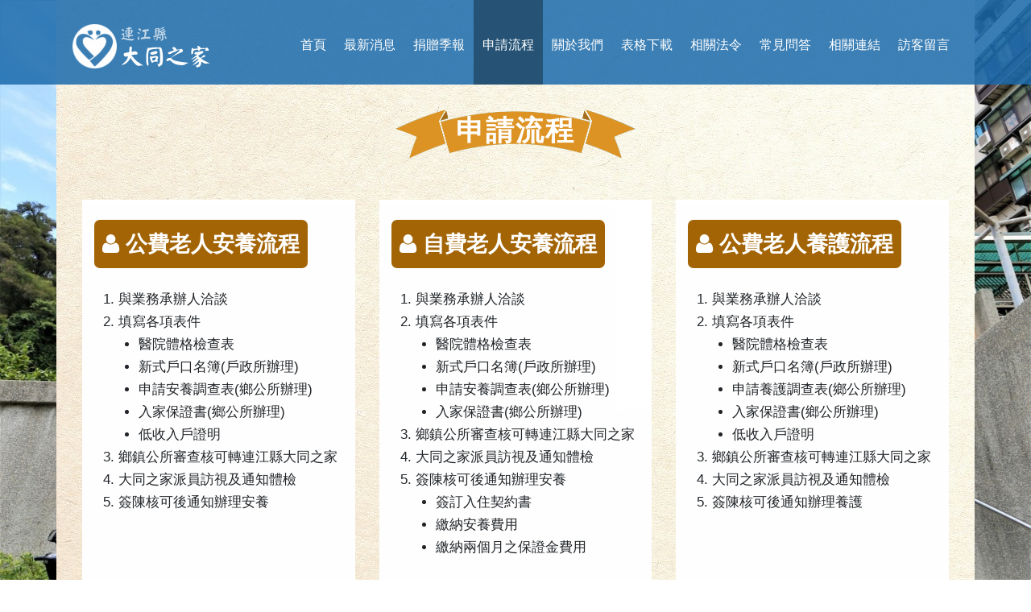

--- FILE ---
content_type: text/html
request_url: https://www.mtcsch.gov.tw/flow.html
body_size: 2753
content:
<!DOCTYPE html>
<html lang="en">
<head>
    <meta http-equiv="Content-Type" content="text/html; charset=utf-8">
    <meta name="google" content="notranslate" />
    <!-- Title Tag -->
<title>申請流程-連江縣大同之家</title>
<!-- <<Mobile Viewport Code>> -->
<meta name="viewport" content="width=device-width, initial-scale=1, maximum-scale=1">
    <meta property="og:image" content="img/og.jpg" />
    <link rel="SHORTCUT ICON" href="img/favicon.png">       
    <!-- <<Attched Stylesheets>> -->
    <link rel="stylesheet" href="css/theme.css" type="text/css" />
    <link rel="stylesheet" href="css/media.css" type="text/css" />
    <link rel="stylesheet" href="css/font-awesome.min.css" type="text/css" />
    <link href='https://fonts.googleapis.com/css?family=Open+Sans:400,300,600,600italic,400italic,800,700' rel='stylesheet' type='text/css'>    
    <link href='https://fonts.googleapis.com/css?family=Oswald:400,700,300' rel='stylesheet' type='text/css'>
    <link rel="stylesheet" type="text/css" href="css/bootstrap.min.css">
    <link rel="stylesheet" href="css/animate-fadeIn.css"> <!-- wow -->
    <!-- 當頁選單文字變色active-item -->
<script type="text/javascript" src="https://ajax.googleapis.com/ajax/libs/jquery/1.7.0/jquery.min.js"></script>    
<script>
$(function() {
     var pgurl = window.location.href.substr(window.location.href
.lastIndexOf("/")+1);
     $(".Navigation li a").each(function(){
          if($(this).attr("href") == pgurl || $(this).attr("href") == '' )
          $(this).addClass("active");
     })
});
</script>
<!-- / 當頁選單文字變色active-item -->
</head>
<body>

<!-- \\ Begin Holder \\ -->
<div class="DesignHolder">
	<!-- \\ Begin Frame \\ -->
	<div class="LayoutFrame">
        <!-- \\ Begin Header \\ -->
        <header>
            <div class="Center">
                <div class="site-logo">
                	<a href="index.html">
                            <img src="img/logo.png" align="連江縣大同之家">
                        </a>
                </div>
               <div id="mobile_sec">
               <div class="mobile"><i class="fa fa-bars"></i><i class="fa fa-times"></i></div>
                <div class="menumobile">
                    <!-- \\ Begin Navigation \\ -->
                    <nav class="Navigation">
                        <ul>
                            <li>                                
                                <a href="index.html">首頁</a>
                                <span class="menu-item-bg"></span>
                            </li>
                            <li>
                                <a href="news.html">最新消息</a>
                                <span class="menu-item-bg"></span>
                            </li>
                            <li>
                                <a href="donate.html">捐贈季報</a>
                                <span class="menu-item-bg"></span>
                            </li>
                            <li>
                                <a href="flow.html">申請流程</a>
                                <span class="menu-item-bg"></span>
                            </li>
                            <li>
                                <a href="about.html">關於我們</a>
                                <span class="menu-item-bg"></span>
                            </li>                            
                            <li>
                                <a href="download.html">表格下載</a>
                                <span class="menu-item-bg"></span>
                            </li>
                            <li>
                                <a href="laws.html">相關法令</a>
                                <span class="menu-item-bg"></span>
                            </li>
                            <li>
                                <a href="faq.html">常見問答</a>
                                <span class="menu-item-bg"></span>
                            </li>
                            <li>
                                <a href="links.html">相關連結</a>
                                <span class="menu-item-bg"></span>
                            </li>                            
                            <li>
                                <a href="guestbook.html">訪客留言</a>
                                <span class="menu-item-bg"></span>
                            </li> 
                        </ul>
                    </nav>
                    <!-- // End Navigation // -->
				</div>
				</div>
                <div class="clear"></div>
            </div>
        </header>
        <!-- // End Header // -->
        
               
        <!-- \\ Begin Banner Section \\ -->
        <div class="Banner_sec inpage" id="flow">        
          <div class="container">
          
             <div class="submenu mobile">	
                <ul>                           
                    <li><a href="#flow-1">公費安養</a></li>
                    <li><a href="#flow-2">自費安養</a></li>
                    <li><a href="#flow-3">公費養護</a></li>
                    <li><a href="#flow-4">自費養護</a></li>
                    <li><a href="#flow-5">兒童就養</a></li>
                    <li><a href="#flow-6">日間照顧</a></li>
		        </ul>
             </div> 
          
            <div class="section-heading wow fadeInUp" data-wow-delay="0.2s"><h3>申請流程</h3></div>              
            <div class="row">
                
                      <div class="col-lg-4 col-md-4 col-xs-12 wow fadeIn" data-wow-delay="0.2s" id="flow-1"> 
                            <div class="flow-block">
                              <h4><i class="fa fa-user"></i> 公費老人安養流程</h4>
                              <ol>
                               <li>與業務承辦人洽談</li>
                               <li>填寫各項表件
                                 <ul>
                                   <li>醫院體格檢查表</li>
                                   <li>新式戶口名簿(戶政所辦理)</li>
                                   <li>申請安養調查表(鄉公所辦理)</li>
                                   <li>入家保證書(鄉公所辦理)</li>
                                   <li>低收入戶證明</li>
                                 </ul>
                                </li>
                               <li>鄉鎮公所審查核可轉連江縣大同之家</li>                    
                               <li>大同之家派員訪視及通知體檢</li>
                               <li>簽陳核可後通知辦理安養</li>
                             </ol>
                        </div>                           
                      </div>
                      <div class="col-lg-4 col-md-4 col-xs-12 wow fadeIn" data-wow-delay="0.3s" id="flow-2"> 
                            <div class="flow-block">
                              <h4><i class="fa fa-user"></i> 自費老人安養流程</h4>
                              <ol>
                               <li>與業務承辦人洽談</li>
                               <li>填寫各項表件
                                 <ul>
                                   <li>醫院體格檢查表</li>
                                   <li>新式戶口名簿(戶政所辦理)</li>
                                   <li>申請安養調查表(鄉公所辦理)</li>
                                   <li>入家保證書(鄉公所辦理)</li>
                                 </ul>
                                </li>
                               <li>鄉鎮公所審查核可轉連江縣大同之家</li>                    
                               <li>大同之家派員訪視及通知體檢</li>
                               <li>簽陳核可後通知辦理安養
                                 <ul>
                                   <li>簽訂入住契約書</li>
                                   <li>繳納安養費用</li>
                                   <li>繳納兩個月之保證金費用</li>
                                 </ul>
                               </li>
                             </ol>
                         </div>                           
                      </div>                    
                      <div class="col-lg-4 col-md-4 col-xs-12 wow fadeIn" data-wow-delay="0.4s" id="flow-3"> 
                            <div class="flow-block">
                              <h4><i class="fa fa-user"></i> 公費老人養護流程</h4>
                              <ol>
                               <li>與業務承辦人洽談</li>
                               <li>填寫各項表件
                                 <ul>
                                   <li>醫院體格檢查表</li>
                                   <li>新式戶口名簿(戶政所辦理)</li>
                                   <li>申請養護調查表(鄉公所辦理)</li>
                                   <li>入家保證書(鄉公所辦理)</li>
                                   <li>低收入戶證明</li>
                                 </ul>
                                </li>
                               <li>鄉鎮公所審查核可轉連江縣大同之家</li>                    
                               <li>大同之家派員訪視及通知體檢</li>
                               <li>簽陳核可後通知辦理養護</li>
                             </ol>
                        </div>                           
                      </div>
                      <div class="col-lg-4 col-md-4 col-xs-12 wow fadeIn" data-wow-delay="0.5s" id="flow-4"> 
                            <div class="flow-block">
                              <h4><i class="fa fa-user"></i> 自費老人養護流程</h4>
                              <ol>
                               <li>與業務承辦人洽談</li>
                               <li>填寫各項表件
                                 <ul>
                                   <li>醫院體格檢查表</li>
                                   <li>新式戶口名簿(戶政所辦理)</li>
                                   <li>申請養護調查表(鄉公所辦理)</li>
                                   <li>入家保證書(鄉公所辦理)</li>
                                 </ul>
                                </li>
                               <li>鄉鎮公所審查核可轉連江縣大同之家</li>                    
                               <li>大同之家派員訪視及通知體檢</li>
                               <li>簽陳核可後通知辦理安養</li>
                               <li>簽訂入住契約書<ul>
                                   <li>繳納養護費用</li>
                                   <li>繳納兩個月之保證金費用四萬兩千元</li>
                                 </ul>
                                </li>
                             </ol>
                         </div>                           
                      </div>
                       
                      <div class="col-lg-4 col-md-4 col-xs-12 wow fadeIn" data-wow-delay="0.6s" id="flow-5"> 
                            <div class="flow-block">
                              <h4><i class="fa fa-user"></i> 兒童就養流程步驟</h4>
                              <ol>
                               <li>與業務承辦人洽談</li>
                               <li>填寫各項表件
                                 <ul>
                                   <li>醫院體格檢查表</li>
                                   <li>新式戶口名簿(戶政所辦理)</li>
                                   <li>就養申請志願書(鄉公所辦理)</li>
                                   <li>就養保證書(鄉公所辦理)</li>
                                 </ul>
                                </li>
                               <li>鄉鎮公所審查核可轉連江縣大同之家</li>                    
                               <li>大同之家派員訪視及通知體檢</li>
                               <li>簽陳核可後通知辦理就養</li>
                             </ol>
                        </div>                           
                      </div>
                      <div class="col-lg-4 col-md-4 col-xs-12 wow fadeIn" data-wow-delay="1.2s" id="flow-6"> 
                            <div class="flow-block">
                              <h4><i class="fa fa-user"></i> 日間照顧申請流程</h4>
                              <ol>
                               <li>申請者向本縣長期照顧管理中心(簡稱長照中心)提出申請，附醫院三個月內健康檢查體檢表</li>
                               <li>由長照中心照顧服務系統派案</li>
                               <li>到家評估，評估核可後照會長照中心</li>
                               <li>大同之家通知申請人開始服務時間及簽約</li>
                             </ol>
                         </div>                           
                      </div>                                       
               </div><!-- / row --> 
	      </div><!-- / container -->  
    </div>
        <!-- // End Banner Section // -->
       

        <!-- \\ Begin Container \\ -->
              <div id="Container">
                       
                    <!-- \\ Begin Footer \\-->
                    
                  <footer>
                    <div class="container">
                      <div class="row">
                        <div class="col-lg-6 col-xs-12 social-icons wow fadeInUp" data-wow-delay="0.2s">
                            <p>
                                <a href="https://www.facebook.com/%E9%80%A3%E6%B1%9F%E7%B8%A3%E5%A4%A7%E5%90%8C%E4%B9%8B%E5%AE%B6-1548566135265123/" target="_blank">
                                <i class="fa fa-facebook"></i></a>                               
                            </p>
                        </div>              
                        <div class="col-lg-6 col-xs-12 address wow fadeInDown" data-wow-delay="0.4s">
                            <p>209 連江縣（馬祖）南竿鄉清水村131號</p>
                            <p>電話：0836-22033  傳真：0836-22152</p>
                            <p><small>&copy; 版權所有 連江縣大同之家</small></p>
                        </div>
                     </div><!-- / row -->                  
	                 </div><!-- / container --> 
                  </footer>
                    <!-- // End Footer // -->
            
           
        </div>
        <!-- // End Container // -->
	</div>
	<!-- // End Layout Frame // -->
</div>
<!-- // End Design Holder // -->

<!-- <<Attched Javascripts>> -->
<script type="text/javascript" src="js/jquery-1.11.0.min.js"></script>
<script type="text/javascript" src="js/jquery.sudoSlider.min.js"></script>
<script type="text/javascript" src="js/global.js"></script>
<script type="text/javascript" src="js/modernizr.js"></script>
   <!-- wow -->
<script src="js/wow.min.js"></script>
<script src="js/wow.js"></script>
</body>
</html>

--- FILE ---
content_type: text/css
request_url: https://www.mtcsch.gov.tw/css/theme.css
body_size: 7327
content:
/*

November Template

http://www.templatemo.com/tm-473-november

*/

/* --** Reset CSS **-- */

html {
  scroll-behavior: smooth;
}

* { margin: 0px; padding: 0px; box-sizing: border-box; -webkit-font-smoothing: antialiased; }
html, body, div, span, applet, object, iframe, h1, h2, h3, h4, h5, h6, p, blockquote, pre, a, abbr, acronym, address, big, cite, code, del, dfn, em, font, ins, kbd, q, s, samp, small, strike, strong, sub, sup, tt, var, dl, dt, dd, ol, ul, li, fieldset, form, label, legend, table, caption, tbody, tfoot, thead, tr, th, td { border: 0; font-family: inherit; font-size: 100%; font-weight: inherit; margin: 0; outline: 0; padding: 0; vertical-align: baseline; }
article, aside, details, figcaption, figure, footer, header, hgroup, main, menu, nav, section, summary { display: block; }
html, body, button, input, select, textarea { font-family: Arial; font-size: 12px; color: #8c806e; }
ul, ol { margin-top: 0; margin-bottom: 10px; }
ul ul { margin-bottom: 0; }
li { font-size: 13px; margin: 5px 0px 10px 0px; }
pre { overflow: auto; }
table { border-collapse: separate; border-spacing: 0; }
caption, th, td { font-weight: normal; text-align: left; }
blockquote:before, blockquote:after, q:before, q:after { content: ""; }
blockquote, q { -webkit-hyphens: none; -moz-hyphens: none; -ms-hyphens: none; hyphens: none; quotes: none; }
a img { border: 0; }
a, input { outline: none; }
a { color: #F06;  }
a:hover { text-decoration: none; }
h1, h2, h3, h4, h5, h6 { margin: 5px 0px 15px 0px; clear: both; font-weight: lighter; }
h1 { font-size: 36px; }
h2 { font-size: 30px; }
h3 { font-size: 24px; }
h4 { font-size: 20px; }
h5 { font-size: 18px; }
h6 { font-size: 14px; }
p {font-size: 13px; margin: 5px 0px 15px 0px; }

img { -ms-interpolation-mode: bicubic; border: 0; height: auto; max-width: 100%; vertical-align: middle; display: block;  }
figure { margin: 0; }
::-webkit-input-placeholder { color: rgba(51, 51, 51, 0.7); }
:-moz-placeholder { color: rgba(51, 51, 51, 0.7); }
::-moz-placeholder { color: rgba(51, 51, 51, 0.7); opacity: 1; /* Since FF19 lowers the opacity of the placeholder by default */ }
:-ms-input-placeholder { color: rgba(51, 51, 51, 0.7); }
input:focus, textarea:focus { background-color: #fff; border: 1px solid #c1c1c1; border: 1px solid rgba(51, 51, 51, 0.3); color: #333; }
input:focus, select:focus { outline: 2px solid #c1c1c1; outline: 2px solid rgba(51, 51, 51, 0.3); }
.hide { display: none;}

.clear { clear: both; height: 0px; overflow: hidden; }

/* <<< Design Holder >>> */
.DesignHolder { position: relative; display: block; width: 100%; min-height: 100%; }

/* <<< Layout Frame >>> */
.LayoutFrame { margin: 0 auto; width: 100%; display: block; }

/* <<< Body >>> */
body { background: #fff; }

/* <<< Header >>> */
header { width: 100%; position: fixed; top: 0px; left: 0px; height: 105px; background: rgba(27, 106, 172, 0.85); z-index: 9; }
header .Center { max-width: 1100px; margin: auto;  }
header .site-logo { padding: 30px 15px 0px 0px; float: left; transition: all 0.3s;  }
header .site-logo h1 { margin: 0px; }
header .site-logo h1 a { font-size: 36px; color: #fff; font-family: 'Open Sans', sans-serif; font-weight: 800; text-decoration: none; text-transform: uppercase; text-shadow: rgb(3, 3, 3) 0px 2px 5px; transition: all 0.7s ease;  }
header .site-logo h1 a span { color: #ff9000; }
header.smaller { padding: 0px 0px 0px 0px; height: 70px; transition: all 0.3s; background: rgba(27, 106, 172, 0.95); }
header.smaller .site-logo {padding: 8px 0px 0px 0px; }
header.smaller .site-logo h1 { line-height: 30px; }
header.smaller .site-logo h1 a { font-size: 30px;  }

/* <<< Navigation >>> */
.Navigation { float: right;  margin-right: 0; }
.Navigation ul { list-style: none; margin: 0; float: right; }
.Navigation li { float: left; padding: 0px;  margin: 0px; height: 105px; position: relative; transition: all 0.3s ease; }

.Navigation li a br{ display:none;  }
.Navigation li span { 
	border-bottom: solid 5px #ff9000;
	background: rgba(56,87,122,1);
	background: -webkit-gradient(left top, left bottom, color-stop(0%, rgba(56,87,122,1)), color-stop(0%, rgba(56,87,122,1)), color-stop(0%, rgba(56,87,122,1)), color-stop(100%, rgba(44,68,94,1)));
	background: linear-gradient(to bottom, rgba(56,87,122,1) 0%, rgba(56,87,122,1) 0%, rgba(56,87,122,1) 0%, rgba(44,68,94,1) 100%);
	filter: progid:DXImageTransform.Microsoft.gradient( startColorstr='#38577a', endColorstr='#2c445e', GradientType=0 );
	width: 100%;
	height: 100%;
	display: block;
	position: absolute;
	top: 0;
	left: 0;
	z-index: -10;
	opacity: 0;
	transition: all 0.5s ease;
}
.Navigation li:hover span, .Navigation li .active span {
	opacity: 1; margin:0
}

  .Navigation ul li a  {
   padding: 42px 11px 36px 11px;  font-size: 16px;  color: #fff; font-weight: 400; text-decoration: none; display: block; -webkit-transition: all 0.3s ease; transition: all 0.3s ease;
    } 


.Navigation ul li .active {
   background:rgba(0,0,0,0.35);
    }

header.smaller .Navigation li a { padding: 25px 10px;letter-spacing:0; }
header.smaller .Navigation li a br{ display:none;  }
header.smaller .Navigation li { height: 70px; }

.mobile { display: none;  }
.mobile .fa { padding: 12px 14px; font-size: 31px; width: 55px; height: 55px; color: #fff; cursor: pointer; background: #ff9408; }
.mobile .fa:hover { background: #e3860e; }
.mobile.closed .fa-bars { display: none; }
.mobile .fa-times { padding: 11px 15px; width: 55px; height: 55px; display: none; font-size: 31px; }
.mobile.closed .fa-times { display: block; }

/* <<< Banner Section >>> */
.Banner_sec { width: 100%; background: url(../img/Banner-bg.jpg) top center no-repeat fixed; height: 100%;  background-size: cover; }
.Banner_sec.inpage {height: auto; background: url(../img/Banner-bg.jpg) fixed;  background-size: cover;  }
.Banner_sec.two { width: 100%; background: url(../img/Banner-bg1.jpg) repeat-x; height: 687px; position: relative; background-size:contain; }
.Banner_sec .bannerside { width: 100%; position: absolute; top: 186px; left: 0px; }
.Banner_sec .Center { max-width: 1100px; margin: auto; }
.Banner_sec .leftside { padding: 52px 0px 0px 0px; width: 28.90%; float: left; text-align:center; }
.inpage .leftside { background:#FFFEE1; height:100%; position:absolute; width: 8.90%; }
.Banner_sec .leftside h3 { font-size: 53px; color: #C40000;  font-weight: 800; text-transform: uppercase; margin: 0px; line-height:1;font-family: 'Dancing Script', cursive; background:url(../img/favicon.png) no-repeat center top; padding:115px 0 0 0;}
.Banner_sec .leftside h3 span { font-size: 53px; color: #ff9000;  font-weight: 600; display: block; }

.Banner_sec .leftside h6 {
  font-size: 19px; text-align:center;
  text-transform: uppercase;
  color: #111;
  letter-spacing: 10px;
  margin-top: 15px;
}
.Banner_sec .leftside h6:before { background:url(../img/line.png) repeat-x left center ; content:' ';  padding:0 15px; margin-right:15px; }
.Banner_sec .leftside h6:after { background:url(../img/line.png) repeat-x right center ; content:' ';  padding:0 15px;  }

.Banner_sec .leftside p { padding: 16px 0px 26px 0px; font-size: 16px; color: #fff; font-family: 'Open Sans', sans-serif; font-weight: 600; font-style: italic; margin: 0px; word-spacing: 2px; line-height: 22px; }
.Banner_sec .leftside a { padding: 11px 16px; font-size: 14px; color: #fff; font-family: 'Open Sans', sans-serif; font-weight: 600; text-transform: uppercase; text-decoration: none; display: inline-block; border: solid 1px #b0bdc8; background: rgba(64, 93, 118, 0.8); transition: all 0.3s ease; }
.Banner_sec .leftside a:hover { background: #ff9000; color: #fff; border: solid 1px #ff9000; }
.Banner_sec .rightside { width: 68.36%; float: right; position: relative; }
.Banner_sec .rightside .bx-wrapper { position: relative; z-index: 1; }
.Banner_sec .rightside ul { list-style: none; margin: 0px; }
.Banner_sec .rightside li { padding: 0px; margin: 0; float: none!important; }
.Banner_sec .rightside #slider { width: 100%; float: right;  position: relative; z-index: 1; }
.Banner_sec .rightside .Slider .text { padding: 25px 47px 21px 30px; position: absolute; bottom: 0px; left: 0px; width: 100%; background: rgba(0, 0, 0, 0.7); }
.Banner_sec .rightside .Slider .text .Icon { width: 38%; float: left; }
.Banner_sec .rightside .Slider .text ul { list-style: none; margin: 0px; }
.Banner_sec .rightside .Slider .text li { float: left!important; padding: 0px 30px 0px 10px; margin: 0px; }
.Banner_sec .rightside .Slider .text li a { display: block; font-size: 14px; color: #fff; text-decoration: none; font-family: 'Open Sans', sans-serif; font-weight: 400; transition: all 0.3s ease;}
.Banner_sec .rightside .Slider .text li:last-child { padding: 0px; }
.Banner_sec .rightside .Slider .text li:hover a { color: #ff9000!important;}
.Banner_sec .rightside .Slider .text li a .fa { padding: 13px; margin-right: 10px; color: #fff; border-radius: 50px; border: solid 2px #fff; transition: all 0.3s ease; }
.Banner_sec .rightside .Slider .text li:hover a .fa { background: #ff9000; color: #fff; border: solid 2px #ff9000; }
.Banner_sec .rightside .Slider .text li:last-child { padding-right: 0px; padding-left: 0px;}
.Banner_sec .rightside .Slider .text .Lorem { float: right; width: 31%; }
.Banner_sec .rightside .Slider .text .Lorem p { padding-top: 5px; font-size: 18px; color: #fff; margin: 0px; font-family: 'Open Sans', sans-serif; font-weight: 400; text-transform: uppercase; text-align: right; line-height: 19px; }
.Banner_sec .rightside .Slider .text .Lorem p span { font-size: 14px; text-align: right; color: #ff9000; display: block; text-transform: capitalize;}
.Banner_sec .rightside .prevBtn { width: 42px; height: 42px; display: block; text-indent: -9999px; background: url(../img/prev-arrow.png) no-repeat; position: absolute; top: 213px; left: 49px;  z-index: 1; opacity: 0.5; transition: opacity 0.3s ease; }
.Banner_sec .rightside .prevBtn:hover {  opacity: 1; }	
.Banner_sec .rightside .nextBtn { width: 42px; height: 42px; display: block; text-indent: -9999px; background: url(../img/next-arrow.png) no-repeat; position: absolute; top: 213px; right: 47px;  z-index: 1; opacity: 0.5; transition: opacity 0.3s ease; }
.Banner_sec .rightside .nextBtn:hover { opacity: 1; }	
.Banner_sec .rightside .Shadow { position: absolute; bottom: -3px; left: -25px; max-width: none; }

/* <<< bg color>>> */

body, html {
  height: 100% ;
}

.bg {
  /* The image used */
 background: url(../img/Banner-bg.jpg) fixed;

  /* Full height */
  height: 100%; 

  /* Center and scale the image nicely */
  background-position: center;
  background-repeat: no-repeat;
  background-size: cover;
}

.bgcolor {  height: 74px; width: 100%; background: url(../img/bgcolor.jpg) repeat-x  }
	
	
	/* <<< Container >>> */
	#Container { overflow: hidden; width: 100%; background: none;  }

	/* <<< About Section >>> */
	.About_sec { padding: 115px 0px 88px 0px ; width: 100%; overflow: hidden; }
	.Center { max-width: 1100px; margin: auto; overflow: hidden; text-align: center; }
	.About_sec h2 { font-size: 56px; color: #000; font-family: 'Oswald', sans-serif; font-weight: 400; margin: 0px; text-transform: uppercase; line-height: 60px; letter-spacing: -0.4px; }
	.About_sec p { padding: 24px 0px 35px 0px; font-size: 14px; color: #979797; margin: 0px; font-family: 'Open Sans', sans-serif; line-height: 25px; font-weight: 400; }
	.About_sec .Line { border: solid 1px #ff9408; height: 2px; width: 252px; margin: auto; }
	.About_sec .Tabside { padding: 90px 0px; width: 100%;}
	.About_sec .Tabside ul { list-style: none; margin: 0px; padding-bottom: 59px; }
	.About_sec .Tabside li { float: none; padding: 0px; margin: 0px -2px; display: inline-block;}
	.About_sec .Tabside li a { padding: 14px 40px 13px 40px; font-size: 18px; color: #989898; font-family: 'Open Sans', sans-serif; font-weight: 400; text-decoration: none; text-transform: uppercase; border: solid 1px #d5d5d5; display: block; transition: all 0.3s ease; }
	.About_sec .Tabside li a:hover, .About_sec .Tabside li a.activeLink { border: solid 1px #ff9408; background: #ff9408; color: #fff;}
	.About_sec .Tabside .TabImage { width: 43.63%; float: left; position: relative; }
	.About_sec .Tabside .TabImage .img1 { position: absolute; top: 0px; left: 42px; height: 260px;  background-position: 25px 223px; }
	.About_sec .Tabside .TabImage .img1 img { padding: 5px; border: solid 1px #ececec; background: #fff;  }
	.About_sec .Tabside .TabImage .img2 { position: absolute; top: 40px; left: 2px; height: 260px;  background-position: 0px 223px; }
	.About_sec .Tabside .TabImage .img2 img { padding: 5px; border: solid 1px #ececec; background: #fff;  }
	.About_sec .Tabside .Description { width: 54.3%; float: right; text-align: left; margin-top: -6px;}
	.About_sec .Tabside .Description h3 { font-size: 24px; color: #000; margin: 0px; text-transform: uppercase; font-family:'Open Sans'; line-height: 29px; }
	.About_sec .Tabside .Description h3 span { padding-left: 3px; font-size: 14px; color: #ff9000; display: block; }
	.About_sec .Tabside .Description p { padding: 21px 0px 4px 0px; font-size: 14px; color: #979797; margin: 0px; font-family:'Open Sans'; line-height: 25px; }
	.About_sec .Tabside .Description p .cyan { font-size: 16px; color: #08c2ff; }


	/* <<< Services Section >>> */
	.Services_sec{ padding: 114px 0px 90px 0px ; width: 100%; overflow: hidden; background: url(../img/Services-bg.jpg) top center no-repeat; background-size: cover; }
	.Services_sec .Center { max-width: 1100px; margin: auto; overflow: hidden; text-align: center; }
	.Services_sec h2 { font-size: 56px; color: #fff; font-family: 'Oswald', sans-serif; font-weight: 400; margin: 0px; text-transform: uppercase; line-height: 60px; }
	.Services_sec p { padding: 25px 0px 35px 0px; font-size: 14px; color: #d8dfe5; margin: 0px; font-family: 'Open Sans', sans-serif; line-height: 25px; font-weight: 400; }
	.Services_sec .Line { border: solid 1px #ff9408; height: 2px; width: 252px; margin: auto; }
	.Services_sec .Serviceside { padding: 76px 0px 30px 0px; width: 100%; overflow: hidden; }
	.Services_sec .Serviceside ul { list-style: none; margin: 0px }
	.Services_sec .Serviceside li { float: left; padding: 0px; margin: 0px 40px 0px 0px; text-align: center; width: 245px; }
	.Services_sec .Serviceside li:last-child { margin-right: 0px;}
	.Services_sec .Serviceside li.Development { padding: 44px 0px 161px 0px; background: url(../img/Development-bg.jpg) no-repeat;box-shadow: 1px 4px 7px -4px rgba(0,0,0,0.75); }	.Services_sec .Serviceside li.Development a { text-decoration: none; background: url(../img/Development-cn.png) top center no-repeat; display: block; }
	.Services_sec .Serviceside li.Development h4 { padding: 138px 0px 0px 0px;  font-size: 17px; color: #03a4df; text-decoration: none; text-transform: uppercase; font-family: 'Open Sans', sans-serif; font-weight: 400;  }
	.Services_sec .Serviceside li.Development a:hover h4 { color: #fff; background: url(../img/Develop-hover-icn.png) top center no-repeat; }

	.Services_sec .Serviceside li.Desdin { padding: 44px 0px 159px 0px;background: url(../img/desgin-bg.jpg) no-repeat; box-shadow: 1px 4px 7px -4px rgba(0,0,0,0.75);  }
	.Services_sec .Serviceside li.Desdin a { text-decoration: none; background: url(../img/desgin-icn.png) top center no-repeat; display: block; }
	.Services_sec .Serviceside li.Desdin h4 { padding: 138px 0px 0px 0px;  font-size: 18px; color: #ffab3f; text-decoration: none; text-transform: uppercase; font-family: 'Open Sans', sans-serif; font-weight: 400;  }
	.Services_sec .Serviceside li.Desdin a:hover h4 { color: #fff; background: url(../img/desgin-hover-icn.png) top center no-repeat; }

	.Services_sec .Serviceside li.Concept { padding: 44px 0px 159px 0px; background: url(../img/concept-bg.jpg) no-repeat; box-shadow: 1px 4px 7px -4px rgba(0,0,0,0.75);  }
	.Services_sec .Serviceside li.Concept a { text-decoration: none; background: url(../img/concept-icn.png) top center no-repeat; display: block; }
	.Services_sec .Serviceside li.Concept h4 { padding: 138px 0px 0px 0px; font-size: 18px; color: #ae382d; text-decoration: none; text-transform: uppercase;font-family: 'Open Sans', sans-serif; font-weight: 400; }
	.Services_sec .Serviceside li.Concept a:hover h4 { color: #fff; background: url(../img/concept-hover-icn.png) top center no-repeat; }

	.Services_sec .Serviceside li.System { padding: 44px 0px 159px 0px;background: url(../img/systam-bg.jpg) no-repeat; box-shadow: 1px 4px 7px -4px rgba(0,0,0,0.75);  }
	.Services_sec .Serviceside li.System a { text-decoration: none; background: url(../img/systam-icn.png) top center no-repeat; display: block; }
	.Services_sec .Serviceside li.System h4 { padding: 138px 0px 0px 0px;  font-size: 18px; color: #5e5f61; text-decoration: none; letter-spacing: -1px; text-transform: uppercase; font-family: 'Open Sans', sans-serif; font-weight: 400;  }
	.Services_sec .Serviceside li.System a:hover h4 { color: #fff; background: url(../img/systam-hover-icn.png) top center no-repeat;}
	
	/* <<< Pricing Section >>> */
	.Pricing_sec { padding: 112px 0px 108px 0px ; width: 100%; overflow: hidden; background: #ececec; }
	.Pricing_sec .Center { max-width: 1100px; margin: auto; overflow: hidden; text-align: center; }
	.Pricing_sec h2 { font-size: 57px; color: #000; font-family: 'Oswald', sans-serif; font-weight: 400; margin: 0px; text-transform: uppercase; line-height: 60px; }
	.Pricing_sec p { padding: 26px 0px 35px 0px; font-size: 14px; color: #8f8f8f; margin: 0px; font-family: 'Open Sans', sans-serif; line-height: 25px; font-weight: 400; }
	.Pricing_sec .Line { border: solid 1px #ff9408; height: 2px; width: 252px; margin: auto; }
	.Pricing_sec .Pricingside { padding: 75px 0px 0px 0px; width: 100%; overflow: hidden; text-align: initial; }
	.Pricing_sec .Pricingside ul { list-style: none; margin: 0px; }
	.Pricing_sec .Pricingside li { float: none; padding: 0px; margin: 0px 0px 11px 0px; height: 103px; background: #fff; text-align: center; }
	.Pricing_sec .Pricingside li .Basic { width: 55px; float: left; display: table; height: 103px; background: #ff9408; transition: all ease 0.3s; }
	.Pricing_sec .Pricingside li .Basic h5 { display: table-cell; vertical-align: middle; font-size: 17px; color: #2d2d2d; font-family: 'Oswald', sans-serif; font-weight: 400; text-transform: uppercase; margin: 0px; -webkit-transform: rotate(270deg); -moz-transform: rotate(270deg); -o-transform: rotate(270deg); -ms-transform: rotate(270deg); transform: rotate(270deg); clear: none; text-align: center; }
	.Pricing_sec .Pricingside li .Dollar { padding: 22px 0px 21px 0px; width: 205px; float: left; background: #2d2d2d; transition: all ease 0.3s;}
	.Pricing_sec .Pricingside li .Dollar h2 { font-size: 34px; color: #ff9408; font-family: 'Oswald', sans-serif; font-weight: 400; letter-spacing: 1px; }

	.Pricing_sec .Pricingside li .Band { padding: 1px 30px; width: 173px; float: left; background: url(../img/divider.png) right 16px no-repeat; transition: all 0.3s ease; }
	.Pricing_sec .Pricingside li .Band p { font-size: 16px; color: #979797; margin: 0px; font-family: 'Oswald', sans-serif; font-weight: 400; text-transform: uppercase; line-height: 20px; }
	.Pricing_sec .Pricingside li .Band p span { display: block; }
	.Pricing_sec .Pricingside li .Band.last { background: none; }
	.Pricing_sec .Pricingside li .Order {width: 147px; float: left; display: table; height: 103px;  }
	.Pricing_sec .Pricingside li .Order a { font-size: 17px; color: #fff; font-family: 'Oswald', sans-serif; font-weight: 400; text-decoration: none;  display: table-cell; vertical-align: middle; text-transform: uppercase;  background: #2d2d2d; }

	.Pricing_sec .Pricingside li:hover .Basic { padding: 0px; background: #2d2d2d; }
	.Pricing_sec .Pricingside li:hover .Basic h5 { color: #fff; }
	.Pricing_sec .Pricingside li:hover .Band { padding: 0px; background: #2d2d2d url(../img/divider-black.png) right 16px no-repeat; height: 103px; }
	.Pricing_sec .Pricingside li:hover .Band p { color: #fff; }
	.Pricing_sec .Pricingside li:hover .Dollar { background: #ff9408; color: #fff; }
	.Pricing_sec .Pricingside li:hover .Dollar h2 { color: #fff; }

	.Pricing_sec .Pricingside li:hover .Order a { background: #ff9408; color: #fff; transition: all 0.3s ease;}

	

	/* <<< Contact Section >>> */
	.Contact_sec { width: 100%; overflow: hidden; }
	.Contact_sec .Contactside { background: url(../img/Contact-bg.jpg) top center no-repeat; background-size: cover; overflow: hidden;}
	.Contact_sec .Center { padding: 115px 0px 77px 0px;  max-width: 1100px; margin: auto; overflow: hidden; text-align: center; }
	.Contact_sec h2 { font-size: 57px; color: #fff; font-family: 'Oswald', sans-serif; font-weight: 400; margin: 0px; text-transform: uppercase; line-height: 60px;}
	.Contact_sec p { padding: 24px 0px 35px 0px; font-size: 14px; color: #ebebeb; margin: 0px; font-family: 'Open Sans', sans-serif; line-height: 25px; font-weight: 400; }
	.Contact_sec .Line { border: solid 1px #ff9408; height: 2px; width: 252px; margin: auto; }
	.Contact_sec .Pricingside { padding: 70px 0px 10px 0px; width: 100%; overflow: hidden; text-align: initial; }
	
	/* <<< Map >>> */
	.Map { position: relative; z-index: 1; width: 100%; overflow: hidden; box-shadow: 0px 1px 12px 3px #242424;
		-webkit-box-shadow: 0px 1px 12px 3px #242424; -moz-box-shadow: 0px 1px 12px 3px #242424; -o-box-shadow: 0px 1px 12px 3px #242424; }
		.Map #GoogleMap { height: 399px; }

		/* <<< Get Section >>> */
		.Get_sec { width: 100%; overflow: hidden; background: url(../img/Get-bg.jpg) top center no-repeat; background-size: cover; }
		.Get_sec .Mid { padding: 76px 0px 95px 0px; max-width: 1100px; margin: auto; overflow: hidden; }
		.Get_sec .Leftside { width: 48.2%; float: left; }
		.Get_sec .Leftside fieldset { padding: 0px; margin: 0px; }
		.Get_sec .Leftside p { padding: 0px; margin: 0px 0px 25px 0px;  }
		.Get_sec .Leftside input.field { padding: 18px 20px 17px 20px; font-size: 14px; color: #979797; font-family: 'Open Sans', sans-serif; font-weight: 400; border: 0px; width: 100%; box-shadow: 0px 2px 6px 0px #242424; -webkit-box-shadow: 0px 2px 6px 0px #242424; -moz-box-shadow: 0px 2px 6px 0px #242424;
		-o-box-shadow: 0px 2px 6px 0px #242424; border-radius: 0px; }
		.Get_sec .Leftside input:focus { outline: none;}
		.Get_sec .Leftside textarea { padding: 18px 20px 17px 20px; font-size: 14px; color: #979797; font-family: 'Open Sans', sans-serif; font-weight: 400; border: 0px; width: 100%; height: 156px; resize:none; box-shadow: 0px 2px 6px 0px #242424; -webkit-box-shadow: 0px 2px 6px 0px #242424; -moz-box-shadow: 0px 2px 6px 0px #242424; -o-box-shadow: 0px 2px 6px 0px #242424; border-radius: 0px; }
		.Get_sec .Leftside textarea:focus { outline: none;}
		.Get_sec .Leftside .button { padding: 16px 0px 17px 0px; margin-top: -3px; font-size: 14px; color: #e9ecee; font-family: 'Open Sans', sans-serif; font-weight: 700; text-align: center; background: #e2850a; border: 0px; text-transform:uppercase; width: 100%; cursor: pointer; box-shadow: 0px 2px 6px 0px #242424; -webkit-box-shadow: 0px 2px 6px 0px #242424; -moz-box-shadow: 0px 2px 6px 0px #242424; -o-box-shadow: 0px 2px 6px 0px #242424; border-radius: 0px; transition: all 0.3s ease;}
		.Get_sec .Leftside .button:hover { background: #2d2d2d; color: #fff;}
		.Get_sec .Rightside { padding-top: 12px; width: 48.18%; float: right;}
		.Get_sec .Rightside h3 { padding-bottom: 44px; font-size: 46px; color: #f88e04; font-family: 'Oswald', sans-serif; font-weight: 400; margin: 0px; text-transform:uppercase; line-height: 46px; }
		.Get_sec .Rightside address { padding: 0px 0px 27px 65px; margin-left: 3px; font-size: 14px; color: #ebedf1; font-family: 'Open Sans', sans-serif; font-weight: 400; font-style: normal; background: url(../img/location-icn.png) left 4px no-repeat; line-height: 24px;  }
		.Get_sec .Rightside address.Number { background: url(../img/phone-icn.png) left 5px no-repeat; }
		.Get_sec .Rightside address.Email { margin-left: 4px; background: url(../img/mail-icn.png) left 0px no-repeat; }
		.Get_sec .Rightside address.Email a { text-decoration: none; color: #ebedf1; }
		.Get_sec .Rightside address.Email a:Hover { color: #f88e04; }
		.Get_sec .Rightside ul { list-style: none; margin: 0px; padding: 27px 0px 0px 3px; }
		.Get_sec .Rightside li { float: left; padding: 0px; margin: 0px  22px 0px 0px; }
		.Get_sec .Rightside li a { text-decoration: none; }

		/* <<< footer >>> */
		footer { overflow: hidden; width: 100%; text-align: center; background:#4E951F; }
		footer .container{  background: none; padding:50px 35px 35px 35px !important; }
		footer p {  font-size: 17px; line-height:1.2; color: #fff; text-align:right }
		footer p small {  font-size: 14px;   }

		.social-icons {text-align: left; margin-bottom:15px;}
		.social-icons p{
  width: 55px;
  height: 55px;
  background-color: #fff;
  
  border-radius: 50%;
  text-align: center;
  line-height: 55px; font-size:35px;
  display: inline-block;
  transition: all .5s;
}
        .social-icons p i{color: #4E951F ;}
		.social-icons p:hover {
  background-color: #ff0;
}

/* ==========================================================================
   Author's custom styles
   ========================================================================== */
   #loader-wrapper { position: fixed; top: 0; left: 0; width: 100%; height: 100%; z-index: 1000; }
   #loader { background:url(../img/logo-b.png) no-repeat center; display: block; position: relative; left: 50%; top: 50%; width: 150px; height: 150px; margin: -75px 0 0 -75px;  -webkit-animation: spin 2s linear infinite; /* Chrome, Opera 15+, Safari 5+ */
   	animation: spin 2s linear infinite; /* Chrome, Firefox 16+, IE 10+, Opera */ z-index: 1001; }
   

@-webkit-keyframes spin {
	0%   { 
		-webkit-transform: scale(1);  /* Chrome, Opera 15+, Safari 3.1+ */  /* IE 9 */
		transform: scale(1);  /* Firefox 16+, IE 10+, Opera */
	}
	100% {
		-webkit-transform: scale(2.8);  /* Chrome, Opera 15+, Safari 3.1+ */  /* IE 9 */
		transform: scale(2.8);  /* Firefox 16+, IE 10+, Opera */
	}
}
@keyframes spin {
	0%   { 
		-webkit-transform: scale(1);  /* Chrome, Opera 15+, Safari 3.1+ */  /* IE 9 */
		transform: scale(1);  /* Firefox 16+, IE 10+, Opera */
	}
	100% {
		-webkit-transform: scale(2.8);  /* Chrome, Opera 15+, Safari 3.1+ */  /* IE 9 */
		transform: scale(2.8);  /* Firefox 16+, IE 10+, Opera */
	}
}

#loader-wrapper .loader-section { position: fixed; top: 0; width: 51%; height: 100%; background: #155084; z-index: 1000; -webkit-transform: translateX(0);  /* Chrome, Opera 15+, Safari 3.1+ */  /* IE 9 */ transform: translateX(0);  /* Firefox 16+, IE 10+, Opera */}

#loader-wrapper .loader-section.section-left {
	left: 0;
}

#loader-wrapper .loader-section.section-right {
	right: 0;
}

/* Loaded */
.loaded #loader-wrapper .loader-section.section-left {
	-webkit-transform: translateX(-100%);  /* Chrome, Opera 15+, Safari 3.1+ */  /* IE 9 */
	transform: translateX(-100%);  /* Firefox 16+, IE 10+, Opera */  
	transition: all 0.7s 0.3s cubic-bezier(0.645, 0.045, 0.355, 1.000);
}

.loaded #loader-wrapper .loader-section.section-right {
	-webkit-transform: translateX(100%);  /* Chrome, Opera 15+, Safari 3.1+ */  /* IE 9 */
	transform: translateX(100%);  /* Firefox 16+, IE 10+, Opera */  
	transition: all 0.7s 0.3s cubic-bezier(0.645, 0.045, 0.355, 1.000);
}

.loaded #loader {
	opacity: 0;  
	transition: all 0.3s ease-out;
}
.loaded #loader-wrapper {
	visibility: hidden;

	-webkit-transform: translateY(-100%);  /* Chrome, Opera 15+, Safari 3.1+ */  /* IE 9 */
	transform: translateY(-100%);  /* Firefox 16+, IE 10+, Opera */  
	transition: all 0.3s 1s ease-out;
}

/* JavaScript Turned Off */
.no-js #loader-wrapper {
	display: none;
}


/* 
---------------------------------------------
極網追加 gnet
--------------------------------------------- 
*/
#news{ padding:100px 0 50px 0}
iframe { width:100%; height:680px;margin:-30px 0 0 0; }
iframe.guestbook{ margin:-10px 0 0 0; }
iframe.map { width:100%; height:600px; margin:-5px 0;}

.container { padding:100px 32px 100px 32px !important ; background: url(../img/bg.jpg) ; max-width:1100px; margin:0 auto ;   }
.container#news {  background: none ;  }

.inpage h3 {  font-size:35px; line-height:2; text-align:center; letter-spacing:10px;  }
.inpage h4 {  font-size:27px; line-height:1.5;  letter-spacing:5px;  display:inline-block; 
padding:5px 10px; margin:20px 0 10px 0; background:#999; color:#fff; font-weight:bold;
-moz-border-radius: 7px;   
-webkit-border-radius:7px;
border-radius:7px; }
.inpage h5 {  font-size:25px; line-height:1.6; font-weight:bold; border-left:5px solid;border-right:5px solid; 
display:inline-block; padding:0 15px; margin:10px 0; color:#BDC52C   }

.inpage p, li,table.fullwidth td {  font-size:17px; line-height:1.7;  }
.inpage p {  margin-bottom:25px; }
.inpage li { list-style:disc; margin:0 0 0 45px; }
.inpage img { max-width:100%; }
.inpage big{   font-size:23px; color:#DD9324; font-weight:bold; line-height:1.7; border-bottom:1px dashed; display:block; margin-bottom:15px; }
.inpage .faq ul { margin:-20px 0 20px 0; }

.section-heading  {text-align:center; margin:35px auto; width:300px; height:63px;background:url(../img/section-heading.png) ;}
.about-5 .section-heading  { position:absolute; top:100px; left:50%; margin-left:-150px; }
.about-5 iframe  { height:800px; padding:65px 0 0 0  }
.section-heading h3 {  display:inline-block;  
color:#fff; font-size:35px; line-height:53px; font-weight:bold;  letter-spacing:2px;  }
.section-heading h4 {  display:block;color:#DD9324; font-size:31px; line-height:1;margin-top:0; background:none;   }



section.section{padding:85px 0; }

.submenu {  text-align:center;  position:fixed; left:47.5%; margin-top:-29px; z-index:9;}
.submenu li{ list-style: none;  display:inline-block; padding:5px 10px; margin:-1px -3px;background:#355374;}
.submenu li:hover,.submenu-homepage li:hover,.submenu li.active{ background:#111}
.submenu li a,.submenu-homepage li a{  color:#FFF; }
.submenu li a:hover,.submenu-homepage li a:hover{ text-decoration:none}

#info .submenu {   left:61%; }
#info iframe{ margin-top:25px;}

.about-5 .submenu {   margin-top:71px; }

.container.about{padding:120px inherit !important; }

.imgbg { background: linear-gradient(rgba(0,0,0,0.15),rgba(0,0,0,0.46)),url(../img/bg-2b.jpg) fixed !important; background-size:cover ; }

.button-index.homepage{  position:absolute; bottom:0px; left:50%; margin-left:-525px; }
.button-index{ display:block; margin:0 auto;text-align:center; padding:60px 0 ; position:relative; }

.button-index li { width:155px; text-align:center; font-size:21px;padding:10px 0;color: #fff;text-decoration: none;  display:inline-block ;  margin: 10px;
border:5px #fff solid ;-moz-border-radius: 5px;   -webkit-border-radius:5px;border-radius:5px;
-moz-box-shadow: 1px 1px 4px #000;
-webkit-box-shadow: 1px 1px 4px #000;
box-shadow: 1px 1px 4px #000;}
.button-index li:nth-child(1),.button-index li:nth-child(2),.button-inpage li:nth-child(1),.button-inpage li:nth-child(2) { background: #6DA92C; }
.button-index li:nth-child(3),.button-index li:nth-child(4),.button-inpage li:nth-child(3),.button-inpage li:nth-child(4) { background: #1F9EC9; }
.button-index li:nth-child(5),.button-index li:nth-child(6),.button-inpage li:nth-child(5),.button-inpage li:nth-child(6) { background: #FF8040; }
.button-index li a,.button-inpage li a { text-decoration:none;color: #fff;
-webkit-transition: all 0.5s linear; /* mouseout變回原形*/
   -moz-transition: all 0.5s linear;
   -o-transition: all 0.5s linear;
   -ms-transition: all 0.5s linear;
   transition: all 0.5s linear;}
.button-index li:hover,.button-inpage li:hover {	background:#fff;
-webkit-transition:All 1s ease; -moz-transition:All 1s ease; -o-transition:All 1s ease;		 }
.button-index li:hover a,.button-inpage li:hover a {	color: #111; }


.button-index li i{ display:block;  margin:10px 0; font-size:39px;}

.button-inpage li { width:155px; text-align:center; font-size:21px;padding:10px 0;color: #fff;text-decoration: none;  display:block ;  margin: 2px;
border:5px #fff solid ;-moz-border-radius: 5px;   -webkit-border-radius:5px;border-radius:5px;
}

.two-block  {width:100%;display:block; margin:0 0 30px 0 !important; border-bottom:1px dashed; padding-bottom:25px; }
.two-block.no-line  { border-bottom: none;width:100%; }
.two-block p {float:left;width:100%;}

.two-block p big{ width:145px;float:left;color:#BDC52C;border-bottom: none;  margin-top:-5px; }
.two-block p big i{ height: 40px; color:#FFF;
  width: 40px; padding:10px 0 0 0;
  text-align: center;
  vertical-align: middle;
  border-radius: 50%; /* may require vendor prefixes */
  background: #BDC52C; }

.pc{ display:block; margin:0 auto}
.mobile{ display:none;}

.events big { width:160px; display:inline-block; border-bottom:none; color:#000; font-size:inherit}

table.fullwidth {width:100%;   border-collapse: collapse; margin:25px 0;border-bottom: 5px solid #BDC52C;border-right: 5px solid #BDC52C;}
table.fullwidth.chief td:first-child { width:85px;   }
table.fullwidth td {  padding:4px 5px; border: 1px solid #BDC52C; background:#FBFFDF;   }
table.fullwidth.history-principal td { padding:2px 5px; text-align:center}
table.fullwidth td a{ color:#333; text-decoration:none; letter-spacing:0; }
table.fullwidth td a:hover{ color:#1D98BC; text-decoration: underline; padding:0 0 0 10px; }
table.fullwidth tr:nth-of-type(2n) td {background: #FFF;}
.fullwidth li ol li { list-style: decimal;}
.fullwidth li ol {  margin:0 0 10px 0;}

#flow-1,#flow-2,#flow-3,#flow-4,#flow-5,#flow-6 { padding:10px;  }
.flow-block { padding:0 20px 25px 20px; margin:5px 5px 15px 5px; background:#FFF; height:485px;  }
.flow-block h4{ background: #A36405; color: #FFF; display: inline-block; padding:10px; letter-spacing:0; text-align:center; margin: 25px -5px ; }
.flow-block li{ list-style: inherit;margin-left:25px;}
.flow-block ul li{ list-style: disc; }

.graybg { background: url(../img/spot.png) #FBFFEC }

.chief-img{ margin-top:85px; }
.chief-img img{ margin-top:20px; }
.history span{ display:inline-block; margin:10px 2px; width:calc(24.5% - 4px); vertical-align:top  }
.history span small{ font-size:16px;  }

.col-two { padding:50px; background:#FFF; margin:60px 30px 0 30px; width:calc(50% - 60px);
background: linear-gradient(-145deg, transparent 20px, #fff 0);  }
.col-five { padding:0 20px;  }

.download .col-three,.download .col-four,.download .col-five,.laws .col-three 
{ text-align: center; margin:0 auto; }
.download h4 {  font-size:27px; line-height:1.5;  letter-spacing:5px;  display:block; text-align:center; 
padding:5px 10px; margin:20px auto; background: none; color:#333;  }
.download h4:before { background:url(../img/line-b.png) repeat-x left center ; content:' ';  padding:0 15px; margin-right:15px; }
.download h4:after { background:url(../img/line-b.png) repeat-x right center ; content:' ';  padding:0 15px; margin-left:-15px; }
.download h4 span:before {  content:'、'; margin-left:-25px; }

--- FILE ---
content_type: text/css
request_url: https://www.mtcsch.gov.tw/css/media.css
body_size: 3490
content:
/*

November Template

http://www.templatemo.com/tm-473-november

*/

@media only screen and (min-width: 769px) and (max-width: 10000px) {
	#mobile_sec .menumobile { display: block!important; }
}

@media only screen and (min-width: 1025px) and (max-width: 1200px) {

	header { width: 100%; }
	header .Center { width: 100%; padding: 0px 2%;  }
	header .site-logo { padding: 18px 0 0 1px; }
	header.smaller .site-logo { padding: 11px 0 0; }
	
	.Navigation { margin-right: 0px; }
	.Navigation li a { padding: 30px 36px; }
	header.smaller .Navigation li a { padding: 16px 36px; }

	
	.Banner_sec { width: 100%; height: 524px; }
	.Banner_sec .Center {width: 100%; padding: 0px 2%; }
	.Banner_sec .bannerside { top: 144px; }
	.Banner_sec .leftside h3 { font-size: 32px; }
	.Banner_sec .rightside { width: 66%; }
	.Banner_sec .rightside .Slider { width: 100%; }
	.Banner_sec .rightside .Slider .text { padding: 25px 10px 21px 10px; }
	.Banner_sec .rightside .Slider .text .Icon { width: 45%; }
	.Banner_sec .rightside .Slider .text .Lorem { width: 40%; }
	.Banner_sec .rightside .Shadow { width: 105%; }
	.Banner_sec .rightside .prevBtn { top: 160px; }
	.Banner_sec .rightside .nextBtn { top: 160px; }

	#Container { width: 100%; }

	.About_sec { width: 100%; padding: 70px 0px; }
	.About_sec .Center { width: 100%; padding: 0px 2%; }
	.About_sec p { font-size: 13px; }
	.About_sec .Tabside { padding: 50px 0; }
	.About_sec .Tabside .Description { margin-top: 0px; width: 51%; }

	.Services_sec { width: 100%; padding: 70px 0px; }
	.Services_sec .Center { width: 100%; padding: 0px 2%; }
	.Services_sec p { font-size: 13px; }
	.Services_sec .Serviceside { width: 100%; padding: 50px 0 30px; }
	.Services_sec .Serviceside li { margin: 0px 2% 0px 0px; width: 23.5%; }

	.Pricing_sec { width: 100%; padding: 70px 0px; }
	.Pricing_sec .Center { width: 100%; padding: 0px 2%; }
	.Pricing_sec p { font-size: 13px; }
	.Pricing_sec .Pricingside { width: 100%; padding: 50px 0 0 }
	.Pricing_sec .Pricingside li .Basic { width: 6%;}
	.Pricing_sec .Pricingside li .Dollar { width: 14%;  }
	.Pricing_sec .Pricingside li .Band { width: 16%; padding:  1px 30px}
	.Pricing_sec .Pricingside li .Order { width: 16%; float: right; }

	.Pricing_sec .Pricingside li.bg1 .Dollar1 { width: 14.8%; }
	.Pricing_sec .Pricingside li.bg1 .Band { width: 16%; padding:  1px 30px}
	.Pricing_sec .Pricingside li.bg1 .Order1 { width: 16%; float: right; }

	.Contact_sec { width: 100%; }
	.Contact_sec .Center { width: 100%; padding: 70px 2%;}
	
	.Contact_sec .Map { width: 100%;}
	.Contact_sec .Map img { height: 300px; width: 100%; }
	
	.Get_sec { width: 100%; }
	.Get_sec .Mid { width: 100%; padding: 50px 2%; }

	footer { width: 100%; }
	footer .Cntr { width: 100%; padding: 20px 2%; }
}	

/* Tablet Portrait size to standard 960 (devices and browsers) */
@media only screen and (min-width: 768px) and (max-width: 1024px) {

	header { width: 100%; height: 87px; }
	header .Center { width: 100%; padding: 0px 2%; }
	header .site-logo { padding: 27px 0 0 1px;  position: relative; z-index: 1; }
	header .site-logo h1 { line-height: 33px; }	
	header.smaller .Navigation li a { padding: 16px 20px; }

	.Navigation {  margin-right: 0px; }
	.Navigation li a { padding: 30px 5px!important;  }

	.Banner_sec { width: 100%; height: 464px; }
	.Banner_sec .Center {width: 100%; padding: 0px 2%; }
	.Banner_sec .bannerside { top: 144px; }
	.Banner_sec .leftside { padding: 0px; width: 34%; }
	.Banner_sec .leftside h3 { font-size: 30px; }
	.Banner_sec .leftside p { padding: 10px  0px; font-size: 14px; line-height: 18px; }
	.Banner_sec .rightside { width: 64%;}
	.Banner_sec .rightside .Slider { width: 100%;}
	.Banner_sec .rightside .Slider .text { padding: 25px 10px 21px 10px; }
	.Banner_sec .rightside .Slider .text .Icon { width: 46%; }
	.Banner_sec .rightside .Slider .text li { padding: 0px 10px;}
	.Banner_sec .rightside .Slider .text .Lorem { width: 50%; }
	.Banner_sec .rightside .Slider .text .Lorem p { font-size: 16px; }
	.Banner_sec .rightside .Shadow { width: 106.5%; left: -21px; }
	.Banner_sec .rightside .prevBtn { top: 100px; left: 10px; }
	.Banner_sec .rightside .nextBtn { top: 100px; right: 10px; }

	#Container { width: 100%; }
	
	  .button-index.homepage{   margin-left:-485px; }
	  .button-index li { margin: 10px 1px;}

	.About_sec { width: 100%; padding: 70px 0px 30px 0px; }
	.About_sec .Center { width: 100%; padding: 0px 2%; }
	.About_sec h2 { font-size: 40px; line-height: 40px; }
	.About_sec p { padding: 15px 0px; font-size: 13px; }
	.About_sec .Tabside { padding: 50px 0 0px 0; }
	.About_sec .Tabside .Description { margin-top: 0px; width: 51%; }
	.About_sec .Tabside .Description p { padding: 10px 0px; }
	.About_sec .Tabside .TabImage { width: 45.63%; }
	.About_sec .Tabside .TabImage .img1 { left: 0px; background-position: -40px 203px; }
	.About_sec .Tabside .TabImage .img1 img { width: 95%; }
	
	.About_sec .Tabside .TabImage .img2 { left: 15px; height: auto; background-position: -50px 132px;  }
	.About_sec .Tabside .TabImage .img2 img { width: 90%; height: auto; }

	.Services_sec { width: 100%; padding: 70px 0px 30px 0px; }
	.Services_sec .Center { width: 100%; padding: 0px 2%; }
	.Services_sec h2 { font-size: 40px; line-height: 40px; }
	.Services_sec p { padding: 15px 0px; font-size: 13px; }
	.Services_sec .Serviceside { width: 100%; padding: 50px 0 30px; }
	.Services_sec .Serviceside li { margin: 0px 2% 0px 0px; width: 23.5%; }

	.Services_sec .Serviceside li.Development a { background-size: 60%;}
	.Services_sec .Serviceside li.Development h4 { padding: 134px 0 0; }
	.Services_sec .Serviceside li.Development a:hover h4 { background-size: 60%;}

	.Services_sec .Serviceside li.Desdin a { background-size: 60%;}
	.Services_sec .Serviceside li.Desdin h4 { padding: 134px 0 0; }
	.Services_sec .Serviceside li.Desdin a:hover h4 { background-size: 60%;}

	.Services_sec .Serviceside li.Concept a { background-size: 60%;}
	.Services_sec .Serviceside li.Concept h4 { padding: 134px 0 0; }
	.Services_sec .Serviceside li.Concept a:hover h4 { background-size: 60%;}

	.Services_sec .Serviceside li.System a { background-size: 60%;}
	.Services_sec .Serviceside li.System h4 { padding: 134px 0 0; }
	.Services_sec .Serviceside li.System a:hover h4 { background-size: 60%;}

	.Pricing_sec { width: 100%; padding: 70px 0px 30px 0px; }
	.Pricing_sec .Center { width: 100%; padding: 0px 2%; }
	.Pricing_sec h2 { font-size: 40px; line-height: 40px; }
	.Pricing_sec p { padding: 15px 0px; font-size: 13px; }
	.Pricing_sec .Pricingside { width: 100%; padding: 30px 0 0 }
	.Pricing_sec .Pricingside li { height: 90px;}
	.Pricing_sec .Pricingside li:hover .Band { padding: 0px; height: 90px; }
	.Pricing_sec .Pricingside li .Basic { width: 8%; height: 90px;}
	.Pricing_sec .Pricingside li .Dollar { width: 14%; height: 90px; }
	.Pricing_sec .Pricingside li .Dollar h2 { font-size: 24px; }
	.Pricing_sec .Pricingside li .Band { width: 16%; }
	.Pricing_sec .Pricingside li .Band p { font-size: 15px; }
	.Pricing_sec .Pricingside li .Order { width: 14%; float: right; height: 90px; }

	.Contact_sec { width: 100%; }
	.Contact_sec .Center { width: 100%; padding: 70px 2% 30px 2%; }
	.Contact_sec h2 { font-size: 40px; line-height: 40px; }
	.Contact_sec p { padding: 15px 0px; font-size: 13px; }

	.Contact_sec .Map { width: 100%;}
	.Contact_sec .Map img { height: 250px; width: 100%; }
	
	.Get_sec { width: 100%; }
	.Get_sec .Mid { width: 100%; padding: 50px 2%; }
	.Get_sec .Leftside p { margin: 0 0 20px; } 
	.Get_sec .Leftside input.field { padding: 10px 20px; }
	.Get_sec .Leftside textarea { padding: 10px 20px; height: 125px; }
	.Get_sec .Leftside .button {-webkit-appearance: none; }

	.Get_sec .Rightside { padding-top: 0px; }
	.Get_sec .Rightside h3 { font-size: 40px; padding-bottom: 34px; }
	.Get_sec .Rightside address { padding: 0 0 23px 65px; }

	footer { width: 100%; }
	footer .Cntr { width: 100%; padding: 20px 2%; }
	

}

/* Mobile Landscape Size to Tablet Portrait (devices and browsers) */
@media only screen and (min-width: 480px) and (max-width: 767px) {

	header { width: 100%; position: absolute; height: 57px;}
	header .Center { width: 100%;  }
	header .site-logo { padding: 10px 0% 0px 3%; position: relative; z-index: 1; }
	header .site-logo h1 { margin: 0px; line-height: 36px; }
	header.smaller { height: 55px;}
	header.smaller .site-logo { padding: 10px 0% 0px 3%; }
	header.smaller .site-logo h1 a { font-size: 36px; }
	
	#mobile_sec { position: fixed; width: 100%; }
	#mobile_sec .mobile { display: block; position: relative; float: right;}
	#mobile_sec .menumobile { display: none; width: 100%; position: absolute; top: 55px; right: 0%; background: rgba(0, 0, 0, 0.5);  }
	#mobile_sec .menumobile .Navigation { width: 100%; float: none; }
	#mobile_sec .menumobile .Navigation ul { float: none;}
	#mobile_sec .menumobile .Navigation li { float: none; width: 100%; border-bottom: solid 1px #365374; }
	#mobile_sec .menumobile .Navigation li a { padding: 10px 21px; background: none; border-bottom: none; }
	#mobile_sec .menumobile .Navigation li:last-child { border-bottom: none; }
	
	
	.Banner_sec { width: 100%; height: 620px; }
	.Banner_sec .Center {width: 100%; padding: 0px 3%; }
	.Banner_sec .bannerside { top: 144px; }
	.Banner_sec .leftside { padding: 0px 0px 20px 0px; width: 100%; float: none; }
	.Banner_sec .rightside { width: 99%;}
	.Banner_sec .rightside .Slider { width: 100%;}
	.Banner_sec .rightside .Slider .text { padding: 10px 10px; }
	.Banner_sec .rightside .Slider .text .Icon { width: 48%; }
	.Banner_sec .rightside .Slider .text li { padding: 0px 10px;}
	.Banner_sec .rightside .Slider .text .Lorem { width: 50%; }
	.Banner_sec .rightside .Slider .text .Lorem p { font-size: 14px; }
	.Banner_sec .rightside .Shadow { width: 105.5%; left: -16px; }
	.Banner_sec .rightside .prevBtn { top: 100px; left: 10px; }
	.Banner_sec .rightside .nextBtn { top: 100px; right: 10px; }
	.Banner_sec .rightside #slider li img { height: 280px; width: 100%;}	

	.bgcolor { height: 50px; }

	#Container { width: 100%; }

	.About_sec { width: 100%; padding: 100px 0px 50px; }
	.About_sec .Center { width: 100%; padding: 0px 3%; }
	.About_sec h2 { font-size: 30px; line-height: 30px; }
	.About_sec p { padding: 15px 0px; font-size: 13px; }
	.About_sec .Tabside { padding: 30px 0 0px 0; }
	.About_sec .Tabside ul { padding-bottom: 25px;}
	.About_sec .Tabside li a { font-size: 14px; padding: 14px 30px; }
	.About_sec .Tabside .TabImage { width: 100%; float: none; padding-bottom: 35px; text-align: center;}
	.About_sec .Tabside .TabImage .img1 { left: 0px; position: relative; }
	.About_sec .Tabside .TabImage .img1 img { margin: auto;}
	.About_sec .Tabside .TabImage .img2 { left: 25px;  }
	.About_sec .Tabside .TabImage .img2 img { width: 100%; height: auto; }
	.About_sec .Tabside .Description { margin-top: 0px; width: 100%; }
	.About_sec .Tabside .Description p { padding: 10px 0px; text-align: justify; }

	.Services_sec { width: 100%; padding: 100px 0px 30px; }
	.Services_sec .Center { width: 100%; padding: 0px 3%; }
	.Services_sec h2 { font-size: 30px; line-height: 30px; }
	.Services_sec p { padding: 15px 0px; font-size: 13px; }
	.Services_sec .Serviceside { width: 100%; padding: 50px 0 30px; }
	.Services_sec .Serviceside li { margin: 0px 0% 3% 2%; float: none; display:inline-block; }


	.Pricing_sec { width: 100%; padding: 100px 0px 30px; }
	.Pricing_sec .Center { width: 100%; padding: 0px 3%; }
	.Pricing_sec h2 { font-size: 30px; line-height: 30px; }
	.Pricing_sec p { padding: 15px 0px; font-size: 13px; }
	.Pricing_sec .Pricingside { width: 100%; padding: 30px 0 0 }
	.Pricing_sec .Pricingside li { height: 100%; width: 100%; margin: 0px 0px 50px 0px; }
	.Pricing_sec .Pricingside li .Basic { width: 100%; float: none; }
	.Pricing_sec .Pricingside li .Basic h5 { -webkit-transform: rotate(0deg); -moz-transform: rotate(0deg); -o-transform: rotate(0deg); -ms-transform: rotate(0deg); transform: rotate(0deg); writing-mode: lr-tb; }
	.Pricing_sec .Pricingside li .Dollar { width: 100%; float: none; }
	.Pricing_sec .Pricingside li .Band { width: 100%; float: none; border-bottom: solid 1px #ccc; background: none; height: 75px; }
	.Pricing_sec .Pricingside li .Order { width: 100%; float: none; }
	.Pricing_sec .Pricingside li:hover .Band { height: 75px; }

	
	.Contact_sec { width: 100%; }
	.Contact_sec .Center { width: 100%; padding: 80px 3%;}
	.Contact_sec h2 { font-size: 30px; line-height: 30px; }
	.Contact_sec p { padding: 15px 0px; font-size: 13px; }

	.Contact_sec .Map { width: 100%;}
	.Contact_sec .Map img { height: 200px; width: 100%; }
	
	.Get_sec { width: 100%; }
	.Get_sec .Mid { width: 100%; padding: 30px 3%; }
	.Get_sec .Leftside { width: 100%; float: right;}
	.Get_sec .Leftside p { margin: 0 0 20px; } 
	.Get_sec .Leftside input.field { padding: 10px 20px; }
	.Get_sec .Leftside textarea { padding: 10px 20px; height: 125px; }
	.Get_sec .Leftside .button { -webkit-appearance: none;  margin: 0px; padding: 12px 0px; }

	.Get_sec .Rightside { padding-top: 0px; width: 100%; }
	.Get_sec .Rightside h3 { font-size: 30px; padding-bottom: 20px; }
	.Get_sec .Rightside address { padding: 0 0 15px 65px; }
	.Get_sec .Rightside ul { padding: 10px 0 0 3px; }

	footer { width: 100%; }
	footer .Cntr { width: 100%; padding: 10px 3%; }
}

/* Mobile Portrait Size to Mobile Landscape Size (devices and browsers) */
@media only screen and (max-width: 479px) {


	header { width: 100%; position: absolute; height: 57px; }
	header .Center { width: 100%;}
	header .site-logo { padding: 10px 0% 0px 3%; position: relative; z-index: 1; }
	header .site-logo h1 { margin: 0px; line-height: 36px; }
	header.smaller { height: 55px;}
	header.smaller .site-logo { padding: 10px 0% 0px 3%; }
	header.smaller .site-logo h1 a { font-size: 36px; }
	
	#mobile_sec { position: fixed; width: 100%;}
	#mobile_sec .mobile { display: block; position: relative; float: right; }
	#mobile_sec .menumobile { display: none; width: 100%; position: absolute; top: 55px; right: 0%; background: rgba(0, 0, 0, 0.5);  }
	#mobile_sec .menumobile .Navigation { width: 100%; float: none; }
	#mobile_sec .menumobile .Navigation ul { float: none;}
	#mobile_sec .menumobile .Navigation li { float: none; width: 100%; border-bottom: solid 1px #365374; }
	#mobile_sec .menumobile .Navigation li a { padding: 10px; background: none; border-bottom: none; }
	#mobile_sec .menumobile .Navigation li a:hover, #mobile_sec .menumobile .Navigation li a.active { background: #ff9000; border-bottom: none; }
	#mobile_sec .menumobile .Navigation li:last-child { border-bottom: none; }

	
	.Banner_sec { width: 100%; height: 556px; }
	.Banner_sec .Center {width: 100%; padding: 0px 3%; }
	.Banner_sec .bannerside { top: 90px; }
	.Banner_sec .leftside { padding: 0px 0px 10px 0px; width: 100%; float: none; }
	.Banner_sec .leftside h3 { font-size: 30px; }
	.Banner_sec .leftside p { font-size: 14px; line-height: 18px; padding: 10px 0px; }
	.Banner_sec .leftside a { font-size: 13px; }
	.Banner_sec .rightside { width: 98%;}
	.Banner_sec .rightside .Slider { width: 99%; text-align: center; }
	.Banner_sec .rightside .Slider .text { padding: 10px 10px; }
	.Banner_sec .rightside .Slider .text .Icon { width: 100%; }
	.Banner_sec .rightside .Slider .text .Icon li { float: none!important; display: inline-block; padding: 0px 10px;}
	.Banner_sec .rightside .Slider .text .Lorem { width: 100%;  }
	.Banner_sec .rightside .Slider .text .Lorem p { font-size: 13px; text-align: initial;}
	.Banner_sec .rightside .Slider .text .Lorem p span { display: inline-block; float: right; }
	.Banner_sec .rightside .Shadow { width: 105.5%; left: -16px; }
	.Banner_sec .rightside .prevBtn { top: 100px; left: 10px; }
	.Banner_sec .rightside .nextBtn { top: 100px; right: 10px; }
	.Banner_sec .rightside #slider li img { height: auto; width: 100%;}	

	
	.bgcolor { height: 50px; }

	#Container { width: 100%; }

	.About_sec,
	.Services_sec,
	.Pricing_sec { 
		width: 100%; padding: 60px 0px 30px; 
	}
	.About_sec .Center { width: 100%; padding: 0px 3%; }
	.About_sec h2 { font-size: 30px; line-height: 30px; }
	.About_sec p { padding: 15px 0px; font-size: 13px; }
	.About_sec .Tabside { padding: 30px 0 0px 0; }
	.About_sec .Tabside ul { padding-bottom: 25px;}
	.About_sec .Tabside li a { font-size: 13px; padding: 14px; }
	.About_sec .Tabside .TabImage { width: 100%; float: none; padding-bottom: 25px; text-align: center;}
	.About_sec .Tabside .TabImage .img1 { left: 0px; position: relative; height: 244px; background: none;background-size: 100%; }
	.About_sec .Tabside .TabImage .img1 img { margin: auto;}
	.About_sec .Tabside .TabImage .img2 { left: 20px;  background: none; background-size: 100%; }
	.About_sec .Tabside .TabImage .img2 img { width: 94%; height: auto; }
	.About_sec .Tabside .Description { margin-top: 0px; width: 100%; }
	.About_sec .Tabside .Description p { padding: 10px 0px; text-align: justify; }
	
	.Services_sec .Center { width: 100%; padding: 0px 3%; }
	.Services_sec h2 { font-size: 30px; line-height: 30px; }
	.Services_sec p { padding: 15px 0px; font-size: 13px; }
	.Services_sec .Serviceside { width: 100%; padding: 50px 0 30px; }
	.Services_sec .Serviceside li { margin: 0px 0% 3% 2%; float: none; display:inline-block; }
	
	.Pricing_sec .Center { width: 100%; padding: 0px 3%; }
	.Pricing_sec h2 { font-size: 30px; line-height: 30px; }
	.Pricing_sec p { padding: 15px 0px; font-size: 13px; }
	.Pricing_sec .Pricingside { width: 100%; padding: 30px 0 0 }
	.Pricing_sec .Pricingside li { height: 100%; width: 100%; margin: 0px 0px 50px 0px; }
	.Pricing_sec .Pricingside li .Basic { width: 100%; float: none; }
	.Pricing_sec .Pricingside li .Basic h5 { -webkit-transform: rotate(0deg); -moz-transform: rotate(0deg); -o-transform: rotate(0deg); -ms-transform: rotate(0deg); transform: rotate(0deg); writing-mode: lr-tb; }
	.Pricing_sec .Pricingside li .Dollar { width: 100%; float: none; }
	.Pricing_sec .Pricingside li .Band { width: 100%; float: none; border-bottom: solid 1px #ccc; background: none; height: 75px; }
	.Pricing_sec .Pricingside li .Order { width: 100%; float: none; }
	.Pricing_sec .Pricingside li:hover .Band { height: 75px; }
	
	.Contact_sec { width: 100%; }
	.Contact_sec .Center { width: 100%; padding: 60px 3% 30px;}
	.Contact_sec h2 { font-size: 30px; line-height: 30px; }
	.Contact_sec p { padding: 15px 0px; font-size: 13px; }

	.Contact_sec .Map { width: 100%;}
	.Contact_sec .Map img { height: 200px; width: 100%; }
	
	.Get_sec { width: 100%; }
	.Get_sec .Mid { width: 100%; padding: 30px 4%; }
	.Get_sec .Leftside { width: 100%; float: right;}
	.Get_sec .Leftside p { margin: 0 0 20px; } 
	.Get_sec .Leftside input.field { padding: 10px 20px; }
	.Get_sec .Leftside textarea { padding: 10px 20px; height: 125px; }
	.Get_sec .Leftside .button { margin: 0px; padding: 12px 0px; -webkit-appearance: none; }

	.Get_sec .Rightside { padding-top: 0px; width: 100%; }
	.Get_sec .Rightside h3 { font-size: 30px; padding-bottom: 10px; }
	.Get_sec .Rightside address { padding: 0 0 15px 47px; }
	.Get_sec .Rightside ul { padding: 10px 0 0 3px; }

	footer { width: 100%; }
	footer .Cntr { width: 100%; padding: 10px 3%; }	
}

@media only screen and (max-width: 1199px) {
	
	header,
	.Navigation li,
	.Navigation li:hover span, 
	.Navigation li.active span { 
		height: 87px; }
	header.smaller .Navigation li:hover span,
	header.smaller .Navigation li.active span {
		height: 60px;
	}
}
@media only screen and (max-width: 767px) {
	header { 
		height: 70px; 
		position: fixed;
	}
    header.smaller {  height: 70px;  }
	
	
	.Navigation li {
		height: 45px; text-align: center; background:#1F4D72; width:100px;
	}
	.Navigation li a {  font-size: 19px; letter-spacing:8px;  }
	.Navigation li a br{ display:none;  }
	
	header .site-logo {
		padding-top: 8px;
	}
	.Navigation li:hover span, .Navigation li.active span {
		height: 45px;
	}
	.Navigation li span {
		border-bottom: none;
		background: none;
	}
	#mobile_sec .menumobile .Navigation li:hover, 
	#mobile_sec .menumobile .Navigation li.active {
		background: #FF9000 none repeat scroll 0% 0%;
		border-bottom: medium none;
	}
	header.smaller .Navigation li {
		height: 45px;
	}
	.Banner_sec {  background: url(../img/Banner-bg2.jpg) top center no-repeat;  }
	.Banner_sec.two {  background: url(../img/Banner-bg2s.jpg) top center no-repeat; background-size: cover; }
	.Banner_sec .leftside a {
		margin-top: 20px;
		margin-bottom: 20px;
	}
	
	.container { padding:60px 10px 50px 10px !important ;width:100% !important; overflow: hidden   }
	.container#about-1,#flow .container , .container#info
	{ padding:100px 10px 50px 10px !important; }
	.inpage p, li,table.fullwidth td {  font-size:15px;  }

.submenu-homepage {  text-align:center;  position: relative; top:100px ; z-index:1; overflow:visible}
.submenu-homepage li{ list-style: none;  display:inline-block; padding:5px 10px; margin:0 6px;background:#355374; font-size:19px;}
	
	.button-index.homepage{  position: relative; left:0%; top:50px ;margin:0 auto ;  text-align:center; }
	.button-index{  position: relative; left:0%; margin:50px auto 0 auto; text-align:center}
  .button-index li { margin: 10px 5px;
-moz-box-shadow: none;
-webkit-box-shadow: none;
box-shadow: none;}

  .button-inpage{  position: relative; left:0%; margin:150px auto -80px auto; text-align:center}

.pc{ display:none}
.mobile{ display:block; margin:0 auto}
 
 .Navigation { z-index:99 ; } 
.submenu {left:20px;   right:0; margin-top:-30px;z-index:1;   }
.submenu li{  padding:5px 5px;  text-align:center;}
.submenu li a{  color:#FFF; }
.about-5 .submenu {   margin:70px 0 0 -20px; }
.about-5 iframe  {  padding:90px 0 0 0  }

#flow .submenu {left:-2px;     }
#flow .submenu li{  letter-spacing:-2px;}
#flow .submenu.mobile{   margin-top:-30px;}
#flow .section-heading  { margin:35px auto -30px auto; }

.chief-img{ margin-top:20px; }

#about-1 ul,.events  { margin:0 0 0 -20px;}
.events big { width: auto; display:block; margin:10px 0 0 0;}
.history { text-align:center; }
 .history span{ display:block; margin:10px 0 25px 0; width:100%;text-align:center;  }
  .history span img{  width:100%;  }
  
  .two-block  {float: none; }
.two-block.no-line  { border-bottom: none }
.two-block p {float:none;}
.two-block p span{ display:block; text-align:left; font-size:inherit}
.two-block p big{ width:145px;float: none;color:#BDC52C;border-bottom: none;  margin-top:-5px; }

.download h4 {  display:block; text-align:center; 
padding:5px 0px; margin:20px auto 0 auto; background: none; color:#333;  }
.download h4:before { display:none; }
.download h4:after { display:none;  }
.download h4 span { display:block }
.download h4 span:before {  content:''; margin:0; }

.inpage h3 {  font-size:32px;  }
.col-five { padding:0 10px;  }
.col-two {  width:100%;padding:25px;  }
.col-two p {font-size:19px }

#flow-1,#flow-2,#flow-3,#flow-4,#flow-5,#flow-6 { padding:65px 10px 0 10px;  }

.flow-block { height: auto;   }
 .flow-block ul { margin:0 0 0 -5px }
 .flow-block li {  font-size: 15px  }
  
  footer .container{   padding:50px 0 35px 0 !important; }
  		footer p,.social-icons {  text-align: center }

		
}


--- FILE ---
content_type: application/javascript
request_url: https://www.mtcsch.gov.tw/js/global.js
body_size: 1397
content:
/*

November Template

http://www.templatemo.com/tm-473-november

*/

/* Google Maps
------------------------------------------------*/
var map = '';
var center;

function initialize() {
  var mapOptions = {
    zoom: 14,
    center: new google.maps.LatLng(37.769725, -122.462154),
    scrollwheel: false,
    draggable:false
  };

  map = new google.maps.Map(document.getElementById('GoogleMap'),  mapOptions);

  google.maps.event.addDomListener(map, 'idle', function() {
    calculateCenter();
  });

  google.maps.event.addDomListener(window, 'resize', function() {
    map.setCenter(center);
  });
}

function calculateCenter() {
  center = map.getCenter();
}

function loadGoogleMap(){
  var script = document.createElement('script');
  script.type = 'text/javascript';
  script.src = 'https://maps.googleapis.com/maps/api/js?v=3.exp&sensor=false&' + 'callback=initialize';
  document.body.appendChild(script);
}

/* onScroll function
----------------------------------------*/
function onScroll(event){
  var scrollPosition = $(document).scrollTop();
  $('nav li a').each(function () {
    var currentLink = $(this);
    var refElement = $(currentLink.attr("href"));
    if (refElement.position().top <= scrollPosition && refElement.position().top + refElement.height() > scrollPosition) {
      $('nav ul li').removeClass("active");
      currentLink.parent().addClass("active");
    }
    else{
      currentLink.parent().removeClass("active");
    }
  });
}

/* HTML Document is loaded and DOM is ready.
--------------------------------------------*/
$(document).ready(function(){
  //slider
  var sudoSlider = $("#slider").sudoSlider({
   effect: "fade",
   pause: 3000,
   auto:true,
   continuous:true
 });

  //mobilemenu
  $('.mobile').click(function(){
    var $self = $(this);
    $('.menumobile').slideToggle( function(){
      $self.toggleClass('closed');
    });
  });

  //navigation script
  $('.Navigation ul li a').click(function(){
    $('.menumobile').removeAttr("style");
    $('#mobile_sec .mobile').removeClass("closed");
  });

  $('a.slicknav_btn').click(function(){
    $(".mobilemenu ul").css({"display":"block"});
  });

  //tab
  $(".tabLink").each(function(){
    $(this).click(function(){
      tabeId = $(this).attr('id');
      $(".tabLink").removeClass("activeLink");
      $(this).addClass("activeLink");
      $(".tabcontent").addClass("hide");
      $("#"+tabeId+"-1").removeClass("hide");
      return false;
    });
  });
  $('a[href*=#]:not([href=#])').click(function() {
    if (location.pathname.replace(/^\//,'') == this.pathname.replace(/^\//,'')
      || location.hostname == this.hostname)
    {
      var target = $(this.hash),
      headerHeight = $(".primary-header").height() + 5; // Get fixed header height
      target = target.length ? target : $('[name=' + this.hash.slice(1) +']');
      if (target.length)
      {
        $('html,body').animate({
          scrollTop: target.offset().top + 2
        }, 600);
        return false;
      }
    }
  });	

  //Header Small
  window.addEventListener('scroll', function(e){
    var distanceY = window.pageYOffset || document.documentElement.scrollTop,
    shrinkOn = 50;
    
    if (distanceY > shrinkOn) {
      $('header').addClass("smaller");
    } else {
      $('header').toggleClass("smaller");
    }
  });
  
  loadGoogleMap();

}); 

$(document).on("scroll", onScroll);

// Complete page is fully loaded, including all frames, objects and images
$(window).load(function() {
  // Remove preloader
  // https://ihatetomatoes.net/create-custom-preloading-screen/
  $('body').addClass('loaded');
});



--- FILE ---
content_type: application/javascript
request_url: https://www.mtcsch.gov.tw/js/wow.js
body_size: 302
content:
jQuery(function ($) {

    'use strict';

    // -------------------------------------------------------------


    // -------------------------------------------------------------

    //Initiat WOW JS
    new WOW().init();
    //scroll arrow bottom

    $('.scroll-bottom').click(function(){
       $('html, body').animate({scrollTop:678},'50');
   });




    }());   
    


